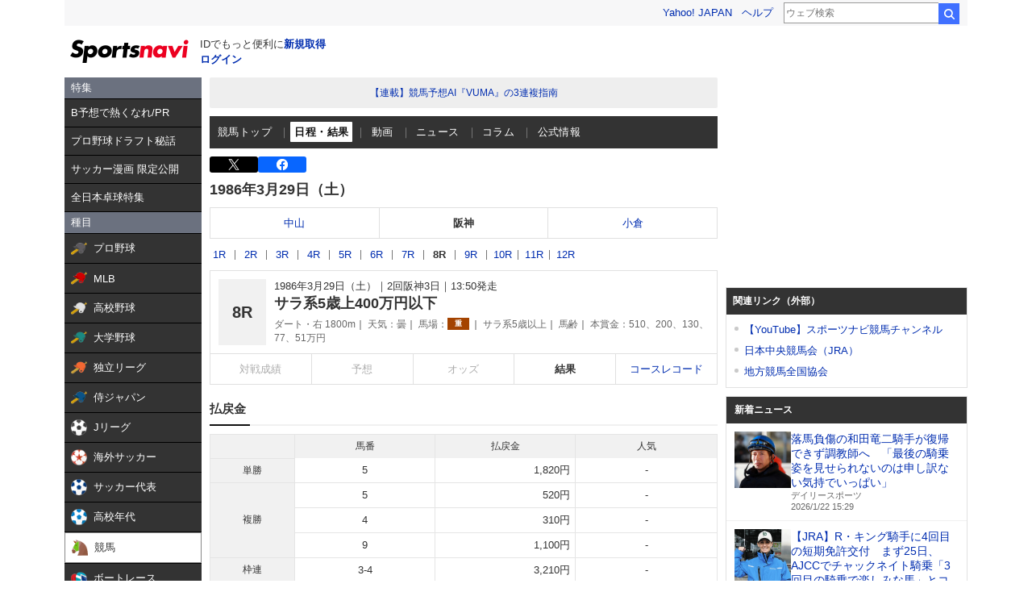

--- FILE ---
content_type: text/html; charset=utf-8
request_url: https://www.google.com/recaptcha/api2/aframe
body_size: 268
content:
<!DOCTYPE HTML><html><head><meta http-equiv="content-type" content="text/html; charset=UTF-8"></head><body><script nonce="VnpTQ9ZA9B6kSUK9mohHUw">/** Anti-fraud and anti-abuse applications only. See google.com/recaptcha */ try{var clients={'sodar':'https://pagead2.googlesyndication.com/pagead/sodar?'};window.addEventListener("message",function(a){try{if(a.source===window.parent){var b=JSON.parse(a.data);var c=clients[b['id']];if(c){var d=document.createElement('img');d.src=c+b['params']+'&rc='+(localStorage.getItem("rc::a")?sessionStorage.getItem("rc::b"):"");window.document.body.appendChild(d);sessionStorage.setItem("rc::e",parseInt(sessionStorage.getItem("rc::e")||0)+1);localStorage.setItem("rc::h",'1769063852630');}}}catch(b){}});window.parent.postMessage("_grecaptcha_ready", "*");}catch(b){}</script></body></html>

--- FILE ---
content_type: text/javascript; charset=UTF-8
request_url: https://yads.yjtag.yahoo.co.jp/tag?s=44304_13121&fr_id=yads_6273267-0&p_elem=ad-sqb&type=keiba_pc_other&u=https%3A%2F%2Fsports.yahoo.co.jp%2Fkeiba%2Frace%2Fresult%2F8609020308&pv_ts=1769063848584&suid=f51c0c03-9bae-4b8b-b9f8-9e64bec45c39
body_size: 830
content:
yadsDispatchDeliverProduct({"dsCode":"44304_13121","patternCode":"44304_13121-121257","outputType":"js_frame","targetID":"ad-sqb","requestID":"55f8be23d51436872b3aa14859125fb0","products":[{"adprodsetCode":"44304_13121-121257-132112","adprodType":4,"adTag":"<script onerror='YJ_YADS.passback()' type='text/javascript' src='//static.criteo.net/js/ld/publishertag.js'></script><script type='text/javascript'>var Criteo = Criteo || {};Criteo.events = Criteo.events || [];Criteo.events.push(function(){Criteo.DisplayAd({'zoneid':154188,'async': false})});</script>","width":"600","height":"215"},{"adprodsetCode":"44304_13121-121257-132113","adprodType":3,"adTag":"<script onerror='YJ_YADS.passback()' src='https://yads.yjtag.yahoo.co.jp/yda?adprodset=44304_13121-121257-132113&cb=1769063851339&p_elem=ad-sqb&pv_id=55f8be23d51436872b3aa14859125fb0&suid=f51c0c03-9bae-4b8b-b9f8-9e64bec45c39&type=keiba_pc_other&u=https%3A%2F%2Fsports.yahoo.co.jp%2Fkeiba%2Frace%2Fresult%2F8609020308' type='text/javascript'></script>","width":"100%","height":"250","iframeFlag":0}],"measurable":1,"frameTag":"<div style=\"text-align:center;\"><iframe src=\"https://s.yimg.jp/images/listing/tool/yads/yads-iframe.html?s=44304_13121&fr_id=yads_6273267-0&p_elem=ad-sqb&type=keiba_pc_other&u=https%3A%2F%2Fsports.yahoo.co.jp%2Fkeiba%2Frace%2Fresult%2F8609020308&pv_ts=1769063848584&suid=f51c0c03-9bae-4b8b-b9f8-9e64bec45c39\" style=\"border:none;clear:both;display:block;margin:auto;overflow:hidden\" allowtransparency=\"true\" data-resize-frame=\"true\" frameborder=\"0\" height=\"215\" id=\"yads_6273267-0\" name=\"yads_6273267-0\" scrolling=\"no\" title=\"Ad Content\" width=\"600\" allow=\"fullscreen; attribution-reporting\" allowfullscreen loading=\"eager\" ></iframe></div>"});